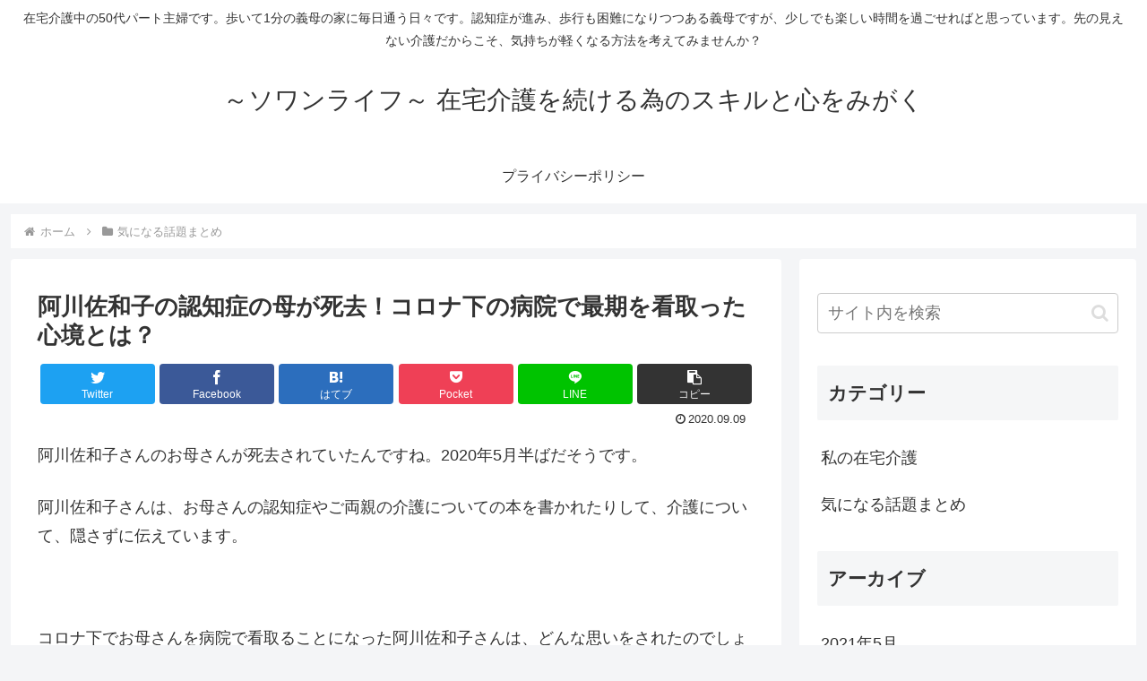

--- FILE ---
content_type: text/html; charset=utf-8
request_url: https://www.google.com/recaptcha/api2/aframe
body_size: 267
content:
<!DOCTYPE HTML><html><head><meta http-equiv="content-type" content="text/html; charset=UTF-8"></head><body><script nonce="4bN2A829ePiU-XKGY_g7JA">/** Anti-fraud and anti-abuse applications only. See google.com/recaptcha */ try{var clients={'sodar':'https://pagead2.googlesyndication.com/pagead/sodar?'};window.addEventListener("message",function(a){try{if(a.source===window.parent){var b=JSON.parse(a.data);var c=clients[b['id']];if(c){var d=document.createElement('img');d.src=c+b['params']+'&rc='+(localStorage.getItem("rc::a")?sessionStorage.getItem("rc::b"):"");window.document.body.appendChild(d);sessionStorage.setItem("rc::e",parseInt(sessionStorage.getItem("rc::e")||0)+1);localStorage.setItem("rc::h",'1766674389958');}}}catch(b){}});window.parent.postMessage("_grecaptcha_ready", "*");}catch(b){}</script></body></html>